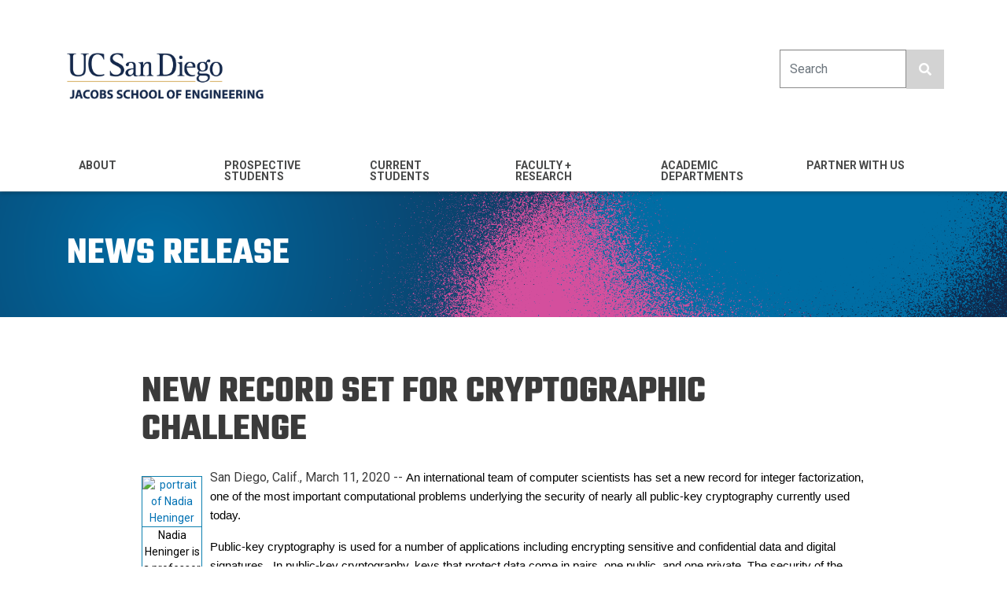

--- FILE ---
content_type: text/html; charset=UTF-8
request_url: https://jacobsschool.ucsd.edu/news/release/2991?id=2991
body_size: 8089
content:
<!DOCTYPE html>
<html lang="en" dir="ltr" prefix="content: http://purl.org/rss/1.0/modules/content/  dc: http://purl.org/dc/terms/  foaf: http://xmlns.com/foaf/0.1/  og: http://ogp.me/ns#  rdfs: http://www.w3.org/2000/01/rdf-schema#  schema: http://schema.org/  sioc: http://rdfs.org/sioc/ns#  sioct: http://rdfs.org/sioc/types#  skos: http://www.w3.org/2004/02/skos/core#  xsd: http://www.w3.org/2001/XMLSchema# ">
  <head>
    <meta charset="utf-8" />
<script>(function(i,s,o,g,r,a,m){i["GoogleAnalyticsObject"]=r;i[r]=i[r]||function(){(i[r].q=i[r].q||[]).push(arguments)},i[r].l=1*new Date();a=s.createElement(o),m=s.getElementsByTagName(o)[0];a.async=1;a.src=g;m.parentNode.insertBefore(a,m)})(window,document,"script","https://www.google-analytics.com/analytics.js","ga");ga("create", "UA-9709862-1", {"cookieDomain":"auto"});ga("set", "anonymizeIp", true);ga("send", "pageview");</script>
<link rel="canonical" href="https://jacobsschool.ucsd.edu/news/release/2991" />
<meta name="description" content="An international team of computer scientists has set a new record for integer factorization, one of the most important computational problems underlying the security of nearly all public-key cryptography currently used today." />
<meta property="og:url" content="https://jacobsschool.ucsd.edu/news/release/2991" />
<meta property="og:type" content="article" />
<meta property="og:title" content="New record set for cryptographic challenge" />
<meta property="og:description" content="" />
<meta property="og:image" content="https://soeapp.ucsd.edu/tools/uploads/news/2020/nadia_head.jpg" />
<meta name="twitter:card" content="summary" />
<meta name="twitter:title" content="New record set for cryptographic challenge" />
<meta name="twitter:image" content="https://soeapp.ucsd.edu/tools/uploads/news/2020/nadia_head.jpg" />
<meta name="Generator" content="Drupal 9 (https://www.drupal.org)" />
<meta name="MobileOptimized" content="width" />
<meta name="HandheldFriendly" content="true" />
<meta name="viewport" content="width=device-width, initial-scale=1, shrink-to-fit=no" />
<meta http-equiv="x-ua-compatible" content="ie=edge" />
<link rel="icon" href="/sites/default/files/jsoe_favicon.png" type="image/png" />
<script src="/sites/default/files/google_tag/jacobs_school/google_tag.script.js?t9lpme" defer></script>

    <title>New record set for cryptographic challenge</title>
    <link rel="stylesheet" media="all" href="/core/modules/system/css/components/ajax-progress.module.css?t9lpme" />
<link rel="stylesheet" media="all" href="/core/modules/system/css/components/align.module.css?t9lpme" />
<link rel="stylesheet" media="all" href="/core/modules/system/css/components/autocomplete-loading.module.css?t9lpme" />
<link rel="stylesheet" media="all" href="/core/modules/system/css/components/fieldgroup.module.css?t9lpme" />
<link rel="stylesheet" media="all" href="/core/modules/system/css/components/container-inline.module.css?t9lpme" />
<link rel="stylesheet" media="all" href="/core/modules/system/css/components/clearfix.module.css?t9lpme" />
<link rel="stylesheet" media="all" href="/core/modules/system/css/components/details.module.css?t9lpme" />
<link rel="stylesheet" media="all" href="/core/modules/system/css/components/hidden.module.css?t9lpme" />
<link rel="stylesheet" media="all" href="/core/modules/system/css/components/item-list.module.css?t9lpme" />
<link rel="stylesheet" media="all" href="/core/modules/system/css/components/js.module.css?t9lpme" />
<link rel="stylesheet" media="all" href="/core/modules/system/css/components/nowrap.module.css?t9lpme" />
<link rel="stylesheet" media="all" href="/core/modules/system/css/components/position-container.module.css?t9lpme" />
<link rel="stylesheet" media="all" href="/core/modules/system/css/components/progress.module.css?t9lpme" />
<link rel="stylesheet" media="all" href="/core/modules/system/css/components/reset-appearance.module.css?t9lpme" />
<link rel="stylesheet" media="all" href="/core/modules/system/css/components/resize.module.css?t9lpme" />
<link rel="stylesheet" media="all" href="/core/modules/system/css/components/sticky-header.module.css?t9lpme" />
<link rel="stylesheet" media="all" href="/core/modules/system/css/components/system-status-counter.css?t9lpme" />
<link rel="stylesheet" media="all" href="/core/modules/system/css/components/system-status-report-counters.css?t9lpme" />
<link rel="stylesheet" media="all" href="/core/modules/system/css/components/system-status-report-general-info.css?t9lpme" />
<link rel="stylesheet" media="all" href="/core/modules/system/css/components/tabledrag.module.css?t9lpme" />
<link rel="stylesheet" media="all" href="/core/modules/system/css/components/tablesort.module.css?t9lpme" />
<link rel="stylesheet" media="all" href="/core/modules/system/css/components/tree-child.module.css?t9lpme" />
<link rel="stylesheet" media="all" href="/core/modules/views/css/views.module.css?t9lpme" />
<link rel="stylesheet" media="all" href="/themes/bootstrap_barrio/css/components/user.css?t9lpme" />
<link rel="stylesheet" media="all" href="/themes/bootstrap_barrio/css/components/progress.css?t9lpme" />
<link rel="stylesheet" media="all" href="/themes/bootstrap_barrio/css/components/affix.css?t9lpme" />
<link rel="stylesheet" media="all" href="/themes/bootstrap_barrio/css/components/alerts.css?t9lpme" />
<link rel="stylesheet" media="all" href="/themes/bootstrap_barrio/css/components/book.css?t9lpme" />
<link rel="stylesheet" media="all" href="/themes/bootstrap_barrio/css/components/comments.css?t9lpme" />
<link rel="stylesheet" media="all" href="/themes/bootstrap_barrio/css/components/contextual.css?t9lpme" />
<link rel="stylesheet" media="all" href="/themes/bootstrap_barrio/css/components/feed-icon.css?t9lpme" />
<link rel="stylesheet" media="all" href="/themes/bootstrap_barrio/css/components/field.css?t9lpme" />
<link rel="stylesheet" media="all" href="/themes/bootstrap_barrio/css/components/header.css?t9lpme" />
<link rel="stylesheet" media="all" href="/themes/bootstrap_barrio/css/components/help.css?t9lpme" />
<link rel="stylesheet" media="all" href="/themes/bootstrap_barrio/css/components/icons.css?t9lpme" />
<link rel="stylesheet" media="all" href="/themes/bootstrap_barrio/css/components/image-button.css?t9lpme" />
<link rel="stylesheet" media="all" href="/themes/bootstrap_barrio/css/components/item-list.css?t9lpme" />
<link rel="stylesheet" media="all" href="/themes/bootstrap_barrio/css/components/list-group.css?t9lpme" />
<link rel="stylesheet" media="all" href="/themes/bootstrap_barrio/css/components/node-preview.css?t9lpme" />
<link rel="stylesheet" media="all" href="/themes/bootstrap_barrio/css/components/page.css?t9lpme" />
<link rel="stylesheet" media="all" href="/themes/bootstrap_barrio/css/components/search-form.css?t9lpme" />
<link rel="stylesheet" media="all" href="/themes/bootstrap_barrio/css/components/shortcut.css?t9lpme" />
<link rel="stylesheet" media="all" href="/themes/bootstrap_barrio/css/components/sidebar.css?t9lpme" />
<link rel="stylesheet" media="all" href="/themes/bootstrap_barrio/css/components/site-footer.css?t9lpme" />
<link rel="stylesheet" media="all" href="/themes/bootstrap_barrio/css/components/skip-link.css?t9lpme" />
<link rel="stylesheet" media="all" href="/themes/bootstrap_barrio/css/components/table.css?t9lpme" />
<link rel="stylesheet" media="all" href="/themes/bootstrap_barrio/css/components/tabledrag.css?t9lpme" />
<link rel="stylesheet" media="all" href="/themes/bootstrap_barrio/css/components/tableselect.css?t9lpme" />
<link rel="stylesheet" media="all" href="/themes/bootstrap_barrio/css/components/tablesort-indicator.css?t9lpme" />
<link rel="stylesheet" media="all" href="/themes/bootstrap_barrio/css/components/ui.widget.css?t9lpme" />
<link rel="stylesheet" media="all" href="/themes/bootstrap_barrio/css/components/tabs.css?t9lpme" />
<link rel="stylesheet" media="all" href="/themes/bootstrap_barrio/css/components/vertical-tabs.css?t9lpme" />
<link rel="stylesheet" media="all" href="/themes/bootstrap_barrio/css/components/views.css?t9lpme" />
<link rel="stylesheet" media="all" href="/themes/bootstrap_barrio/css/components/ui-dialog.css?t9lpme" />
<link rel="stylesheet" media="all" href="//stackpath.bootstrapcdn.com/bootstrap/4.1.1/css/bootstrap.min.css" />
<link rel="stylesheet" media="all" href="/themes/bootstrap_dev2/css/style.css?t9lpme" />
<link rel="stylesheet" media="all" href="/sites/default/files/color/bootstrap_dev2-9d21127a/colors.css?t9lpme" />
<link rel="stylesheet" media="all" href="/themes/all/css/styles.css?t9lpme" />
<link rel="stylesheet" media="all" href="/libraries/fontawesome-free-6.7.2-web/css/all.min.css?t9lpme" />
<link rel="stylesheet" media="all" href="/libraries/fontawesome-free-6.4.2-web/css/all.min.css?t9lpme" />
<link rel="stylesheet" media="all" href="/libraries/fontawesome-free-5.8.1-web/css/all.min.css?t9lpme" />
<link rel="stylesheet" media="all" href="//fonts.googleapis.com/css?family=Roboto:300,400,400i,500,700,900" />
<link rel="stylesheet" media="print" href="/themes/bootstrap_barrio/css/print.css?t9lpme" />

    
  </head>
  <body class="layout-no-sidebars page-view-news-view path-news">
    <a href="#main-content" class="visually-hidden focusable skip-link">
      Skip to main content
    </a>
    <noscript><iframe src="https://www.googletagmanager.com/ns.html?id=GTM-5LK9HJ2" height="0" width="0" style="display:none;visibility:hidden"></iframe></noscript>
      <div class="dialog-off-canvas-main-canvas" data-off-canvas-main-canvas>
    <div id="page-wrapper">
  <div id="page">
        <header id="header" class="header sticky-top" role="banner" aria-label="Site header">
                      <nav class="navbar navbar-expand-lg" id="navbar-main">
                      <div class="container">
                    <a href="/" title="Home" rel="home" class="navbar-brand">
              <img src="/sites/default/files/UCSDLogo_JSOE_BlueGold_0_0.png" alt="Home" class="img-fluid d-inline-block align-top" />
            
    </a>
    <div id="block-navbartoggler" class="block block-block-content block-block-contentb6f6e54b-40bf-486f-83ef-a5ff7af539d6">
  
    
      <div class="content">
      
            <div class="clearfix text-formatted field field--name-body field--type-text-with-summary field--label-hidden field__item"><button class="search_toggle d-block d-lg-none"><i class="fas fa-search"><!-- --></i></button><button aria-controls="CollapsingNavbar" aria-expanded="false" aria-label="Toggle navigation" class="navbar-toggler navbar-toggler-right" data-target="#CollapsingNavbar" data-toggle="collapse" type="button"><i class="fas fa-bars"><!-- --></i></button>
</div>
      
    </div>
  </div>
<div class="search-block-form block block-search block-search-form-block" data-drupal-selector="search-block-form" id="block-bootstrap-dev2-search" role="search">
  
    
    <div class="content container-inline">
        <div class="content container-inline">
      <form action="/search/node" method="get" id="search-block-form" accept-charset="UTF-8" class="search-form search-block-form form-row">
  



  <fieldset class="js-form-item js-form-type-search form-type-search js-form-item-keys form-item-keys form-no-label form-group">
          <label for="edit-keys" class="sr-only">Search</label>
                    <input title="Enter the terms you wish to search for." placeholder="Search" data-drupal-selector="edit-keys" type="search" id="edit-keys" name="keys" value="" size="15" maxlength="128" class="form-search form-control" />

                      </fieldset>
<div data-drupal-selector="edit-actions" class="form-actions js-form-wrapper form-group" id="edit-actions"><button class="search-button fas fa-search button js-form-submit form-submit btn btn-primary" aria-label="search button" data-drupal-selector="edit-submit" type="submit" id="edit-submit" value=""></button>
</div>

</form>

    </div>
  
  </div>
</div>


                                    </div>
                          <div class="collapse navbar-collapse" id="CollapsingNavbar">
                <div class="container">
                  <nav role="navigation" aria-labelledby="block-menujsoe-2-menu" id="block-menujsoe-2" class="block block-menu navigation menu--menu-jsoe">
            
  <h2 class="sr-only" id="block-menujsoe-2-menu">Menu - JSOE</h2>
  

        
              <ul block="block-menujsoe-2" class="clearfix nav navbar-nav">
                    <li class="nav-item menu-item--expanded dropdown">
                                    <a href="/about" class="nav-link dropdown-toggle" data-toggle="dropdown" aria-expanded="false" aria-haspopup="true" data-drupal-link-system-path="node/2293"><span>About</span><i class='fas fa-chevron-down d-block d-lg-none'></i></a>
                        <ul class="custom_dropdown">
                    <li class="dropdown-item">
                          
          <a href="/about/mission" data-drupal-link-system-path="node/2294">Mission &amp; Vision</a>
              </li>
                <li class="dropdown-item">
                          
          <a href="/about/leadership" data-drupal-link-system-path="node/2295">Leadership</a>
              </li>
                <li class="dropdown-item">
                          
          <a href="/about/diversity" data-drupal-link-system-path="node/2311">Community</a>
              </li>
                <li class="dropdown-item">
                          
          <a href="/about/rankings" data-drupal-link-system-path="node/2296">Rankings</a>
              </li>
                <li class="dropdown-item">
                          
          <a href="/news" data-drupal-link-system-path="node/2363">News</a>
              </li>
                <li class="dropdown-item">
                          
          <a href="https://jacobsschool.ucsd.edu/logos">Brand</a>
              </li>
                <li class="dropdown-item">
                          
          <a href="/about/careers" data-drupal-link-system-path="node/2297">Careers</a>
              </li>
                <li class="dropdown-item">
                          
          <a href="/about/history" data-drupal-link-system-path="node/2298">History</a>
              </li>
                <li class="dropdown-item">
                          
          <a href="/about/contacts" data-drupal-link-system-path="node/2299">Contacts</a>
              </li>
                <li class="dropdown-item">
                          
          <a href="/about/directions" data-drupal-link-system-path="node/2300">Map and Directions</a>
              </li>
        </ul>
  
              </li>
                <li class="nav-item menu-item--expanded dropdown">
                                    <a href="/prospective-students" class="nav-link dropdown-toggle" data-toggle="dropdown" aria-expanded="false" aria-haspopup="true" data-drupal-link-system-path="node/2312"><span>Prospective Students</span><i class='fas fa-chevron-down d-block d-lg-none'></i></a>
                        <ul class="custom_dropdown">
                    <li class="dropdown-item">
                          
          <a href="/prospective-students/undergraduate-majors" data-drupal-link-system-path="node/2346">Undergraduate Majors</a>
              </li>
                <li class="dropdown-item">
                          
          <a href="/prospective-students/undergraduates" data-drupal-link-system-path="node/2325">Prospective Undergraduates</a>
              </li>
                <li class="dropdown-item">
                          
          <a href="/prospective-students/ms" data-drupal-link-system-path="node/2326">Prospective MS Students</a>
              </li>
                <li class="dropdown-item">
                          
          <a href="/prospective-students/phd" data-drupal-link-system-path="node/2327">Prospective PhD Students</a>
              </li>
                <li class="dropdown-item">
                          
          <a href="/mas" data-drupal-link-system-path="node/5320">Master&#039;s for Working Professionals</a>
              </li>
                <li class="dropdown-item">
                          
          <a href="/cosmos" data-drupal-link-system-path="node/43">Cosmos (pre-college)</a>
              </li>
        </ul>
  
              </li>
                <li class="nav-item menu-item--expanded dropdown">
                                    <a href="/current-students" class="nav-link dropdown-toggle" data-toggle="dropdown" aria-expanded="false" aria-haspopup="true" data-drupal-link-system-path="node/2333"><span>Current Students</span><i class='fas fa-chevron-down d-block d-lg-none'></i></a>
                        <ul class="custom_dropdown">
                    <li class="dropdown-item">
                          
          <a href="/idea" data-drupal-link-system-path="node/123">IDEA Engineering Student Center</a>
              </li>
                <li class="dropdown-item">
                          
          <a href="https://jacobsschool.ucsd.edu/cap/job-internship">Jobs and Internships</a>
              </li>
                <li class="dropdown-item">
                          
          <a href="/envision" data-drupal-link-system-path="node/97">Maker Spaces</a>
              </li>
                <li class="dropdown-item">
                          
          <a href="https://cgsd.ucsd.edu/index.html">Global Sustainable Development</a>
              </li>
                <li class="dropdown-item">
                          
          <a href="https://ige.ucsd.edu">Entrepreneurship</a>
              </li>
                <li class="dropdown-item">
                          
          <a href="/idea/current-undergraduates/undergraduate" data-drupal-link-system-path="node/132">Teams and Orgs</a>
              </li>
                <li class="dropdown-item">
                          
          <a href="/current-students/culture-building" data-drupal-link-system-path="node/2347">Culture Building Programs</a>
              </li>
        </ul>
  
              </li>
                <li class="nav-item menu-item--expanded dropdown">
                                    <a href="https://jacobsschool.ucsd.edu/faculty" class="nav-link dropdown-toggle" data-toggle="dropdown" aria-expanded="false" aria-haspopup="true"><span>Faculty + Research</span><i class='fas fa-chevron-down d-block d-lg-none'></i></a>
                        <ul class="custom_dropdown">
                    <li class="dropdown-item">
                          
          <a href="/faculty/profiles" data-drupal-link-system-path="faculty/profiles">Faculty Profiles</a>
              </li>
                <li class="dropdown-item">
                          
          <a href="/research/centers-institutes" data-drupal-link-system-path="node/2355">Research Centers</a>
              </li>
                <li class="dropdown-item">
                          
          <a href="/brochures" data-drupal-link-system-path="node/2377">Research Brochures</a>
              </li>
                <li class="dropdown-item">
                          
          <a href="/faculty/nae-members" data-drupal-link-system-path="node/2350">NAE Members</a>
              </li>
                <li class="dropdown-item">
                          
          <a href="/faculty/endowed-chairs" data-drupal-link-system-path="node/2353">Endowed Chairs</a>
              </li>
                <li class="dropdown-item">
                          
          <a href="/18NewEndowedChairs" data-drupal-link-system-path="node/5362">18 New Endowed Chairs</a>
              </li>
                <li class="dropdown-item">
                          
          <a href="/faculty-scholars-and-fellows" data-drupal-link-system-path="node/2364">Faculty Scholars and Fellows</a>
              </li>
                <li class="dropdown-item">
                          
          <a href="/faculty/best-teacher-awards" data-drupal-link-system-path="node/2354">Best Teacher Awards</a>
              </li>
        </ul>
  
              </li>
                <li class="nav-item menu-item--expanded dropdown">
                                    <a href="/departments" class="nav-link dropdown-toggle" data-toggle="dropdown" aria-expanded="false" aria-haspopup="true" data-drupal-link-system-path="node/2287"><span>Academic Departments</span><i class='fas fa-chevron-down d-block d-lg-none'></i></a>
                        <ul class="custom_dropdown">
                    <li class="dropdown-item">
                          
          <a href="https://be.ucsd.edu">Bioengineering</a>
              </li>
                <li class="dropdown-item">
                          
          <a href="https://ne.ucsd.edu">Chemical &amp; Nano Engineering</a>
              </li>
                <li class="dropdown-item">
                          
          <a href="https://cse.ucsd.edu">Computer Science &amp; Engineering</a>
              </li>
                <li class="dropdown-item">
                          
          <a href="https://ece.ucsd.edu">Electrical &amp; Computer Engineering</a>
              </li>
                <li class="dropdown-item">
                          
          <a href="https://mae.ucsd.edu">Mechanical &amp; Aerospace Engineering</a>
              </li>
                <li class="dropdown-item">
                          
          <a href="https://se.ucsd.edu">Structural Engineering</a>
              </li>
        </ul>
  
              </li>
                <li class="nav-item menu-item--expanded dropdown">
                                    <a href="/partner-with-us" class="nav-link dropdown-toggle" data-toggle="dropdown" aria-expanded="false" aria-haspopup="true" data-drupal-link-system-path="node/2338"><span>Partner with Us</span><i class='fas fa-chevron-down d-block d-lg-none'></i></a>
                        <ul class="custom_dropdown">
                    <li class="dropdown-item">
                          
          <a href="/cap/industry" data-drupal-link-system-path="node/5067">Industry</a>
              </li>
                <li class="dropdown-item">
                          
          <a href="/alumni" data-drupal-link-system-path="node/2321">Alumni</a>
              </li>
                <li class="dropdown-item">
                          
          <a href="/giving" data-drupal-link-system-path="node/22">Giving</a>
              </li>
                <li class="dropdown-item">
                          
          <a href="https://ige.ucsd.edu/">Entrepreneurs</a>
              </li>
                <li class="dropdown-item">
                          
          <a href="http://fah.ucsd.edu/">Franklin Antonio Hall</a>
              </li>
        </ul>
  
              </li>
        </ul>
  


  </nav>


                </div>
                                <div class="navbar_bg"></div>
	            </div>
                                          </nav>
          </header>
          <div class="highlighted">
        <aside class="container section clearfix" role="complementary">
            <div data-drupal-messages-fallback class="hidden"></div>


        </aside>
      </div>
            <div id="main-wrapper" class="layout-main-wrapper clearfix">
              <div id="main">
                <div class="container"> </div>
                    <div class="row-offcanvas row-offcanvas-left clearfix">
              <main class="main-content col order-last" id="content" role="main">
                <section class="section">
                  <a id="main-content" tabindex="-1"></a>
                    <div id="block-bootstrap-dev2-content" class="block block-system block-system-main-block">
  
    
      <div class="content">
      <div class="views-element-container"><div class="view view-news-view view-id-news_view view-display-id-page_1 js-view-dom-id-f8954d36fd0200b9fc69e589c44941bb088b70f12774803fa3e5e4289dd2affe">
  
    
      
  
              
          </div>
</div>

    </div>
  </div>
<div id="block-bootstrap-dev2-newsitemblock" class="block block-newsitemblock block-news-item-block">
  
    
      <div class="content">
      
        <h1 class="title"><span>News Release</span></h1>
        <div class="container mt-5 mb-5 pb-5">
            <div class="row">
                <div class="col-12 col-lg-10 offset-lg-1">
                <h2 class='my-4'>New record set for cryptographic challenge</h2><table align="left" class="NewsBox" style="width:1px">
	<tbody>
		<tr>
			<td><a href="http://soeadm.ucsd.edu/uploads/JSOETools/News/2020/nadia_head.jpg" target="_blank"><img alt="portrait of Nadia Heninger" src="http://soeadm.ucsd.edu/uploads/JSOETools/News/2020/nadia_head.jpg" style="height:265px; width:250px" /></a></td>
		</tr>
		<tr>
			<td>Nadia Heninger is a professor of computer science and engineering at the Jacobs School at UC San Diego.&nbsp;</td>
		</tr>
	</tbody>
</table>

<p>San Diego, Calif., March 11, 2020&nbsp;-- <span style="background-color:transparent; color:rgb(0, 0, 0); font-family:arial; font-size:11pt">An international team of computer scientists has set a new record for integer factorization, one of the most important computational problems underlying the security of nearly all public-key cryptography currently used today.&nbsp;&nbsp;</span></p>

<p dir="ltr"><span style="background-color:transparent; color:rgb(0, 0, 0); font-family:arial; font-size:11pt">Public-key cryptography is used for a number of applications including encrypting sensitive and confidential data and digital signatures.&nbsp; In public-key cryptography, keys that protect data come in pairs, one public, and one private. The security of the encryption or digital signature relies on the assumption that it&rsquo;s impossible to compute the private key from the public key.</span></p>

<p dir="ltr"><span style="background-color:transparent; color:rgb(0, 0, 0); font-family:arial; font-size:11pt">One of the most commonly used public-key cryptographic algorithms for both encryption and digital signatures is the RSA cryptosystem, invented in 1977.&nbsp; It&rsquo;s named for its inventors Rivest, Shamir, and Adleman. Its security is based on the fact that it is believed to be difficult to factor large integers of a specific form.</span></p>

<p dir="ltr"><span style="background-color:transparent; color:rgb(0, 0, 0); font-family:arial; font-size:11pt">To encourage research into integer factorization, the &quot;RSA Factoring Challenges&quot; were created in 1991. These challenges consisted of challenge integers of varying sizes, named for the number of integer digits.&nbsp;</span></p>

<p dir="ltr"><span style="background-color:transparent; color:rgb(0, 0, 0); font-family:arial; font-size:11pt">The team of computer scientists from France and the United States set a new record by factoring the largest integer of this form to date, the RSA-250 cryptographic challenge. This integer is the product of two prime numbers, each with 125 decimal digits. In total, it took 2700 years of running powerful computer cores to carry out the computation, which was done on tens of thousands of machines around the world over the course of a few months.&nbsp;</span></p>

<p dir="ltr"><span style="background-color:transparent; color:rgb(0, 0, 0); font-family:arial; font-size:11pt">The key broken with this record computation is smaller than keys that would typically be used in practice by modern cryptographic applications: it has 829 binary bits, where current practice dictates that RSA keys should be at least 2048 binary bits long. Researchers use these types of computations to choose key strength recommendations that will remain secure for the foreseeable future.</span></p>

<p dir="ltr"><span style="background-color:transparent; color:rgb(0, 0, 0); font-family:arial; font-size:11pt">&ldquo;Achieving computational records regularly is necessary to update cryptographic security parameters and key size recommendations,&rdquo; said Nadia Heninger, a professor of computer science at the University of California San Diego, and a member of the research team.&nbsp;</span></p>

<p dir="ltr"><span style="background-color:transparent; color:rgb(0, 0, 0); font-family:arial; font-size:11pt">The same team set the previous integer factoring record back in December 2019, when they factored the RSA-240 challenge, a 795-bit integer.</span></p>

<p dir="ltr"><span style="background-color:transparent; color:rgb(0, 0, 0); font-family:arial; font-size:11pt">The researchers carried out this computation using CADO-NFS, which is free software developed by the team at INRIA Nancy.&nbsp; They used a number of computer clusters, including research group, university, and national research clusters in France, Germany, and UC San Diego.&nbsp;</span></p>

<p dir="ltr"><span style="background-color:transparent; color:rgb(0, 0, 0); font-family:arial; font-size:11pt">The team was composed of Aurore Guillevic, Paul Zimmermann, and Emmanuel Thom&eacute; of Inria Nancy, France; Pierrick Gaudry of CNRS Nancy, France; Nadia Heninger of the University of California San Diego; and Fabrice Boudot of the University of Limoges, France.</span></p>

<p><br />
&nbsp;</p>
<h5 class="mt-5 mb-0">Media Contacts</h5><hr /><p>Ioana Patringenaru<br />Jacobs School of Engineering<br />858-822-0899<br /><a href='mailto:ipatrin@ucsd.edu'>ipatrin@ucsd.edu</a><br/><br/></p>
            <div class="related_links">
                <h5 class="mt-5 mb-0">Related Links</h5>
                <hr />
                <ul class="list-unstyled">
                    <li><a href="/news">More recent news from the Jacobs School</a></li>
                    <li><a href="/news/subscribe">Sign up for new alerts by department or center</a></li>
                    <li><a href="/news/monthly-newsletter">Get the monthly newsletter from the Jacobs School of Engineering</a></li>
                </ul>
            </div></div></div></div>
    </div>
  </div>


                </section>
              </main>
                                  </div>
        </div>
          </div>
        <footer class="site-footer">
              <div class="container">
                                <div class="site-footer__bottom">
                <section class="region region-footer-fifth">
    <div id="block-bootstrap-dev2-jacobsschoolfooter-2" class="block block-block-content block-block-content8f85395f-85f8-4789-a8b5-8d0c32b2ac41">
  
    
      <div class="content">
      
            <div class="clearfix text-formatted field field--name-body field--type-text-with-summary field--label-hidden field__item"><div class="row custom-row" id="custom-row-51195">
<div class="col-md-5">
<p><a href="/"><img alt="jsoe_logo_white.png" data-entity-type="" data-entity-uuid="" height="321" src="/sites/default/files/groups/all/img/jsoe_logo_white.png" width="1371" /></a></p>

<p> </p>

<p> </p>

<p><br />
© <span class="copyright_year"> </span> REGENTS OF THE UNIVERSITY OF CALIFORNIA</p>

<p> </p>
</div>

<div class="col-md-3">
<p><strong>SOCIAL MEDIA</strong></p>

<ul class="social-media"><li><a href="https://www.linkedin.com/school/university-of-california-san-diego---jacobs-school-of-engineering/" title="link to LinkedIn"><i class="fab fa-linkedin-in"><span class="d-none">LinkedIn</span></i></a></li>
	<li><a href="https://www.instagram.com/ucsandiegoengineering/" title="link to Instagram"><i class="fab fa-instagram"><span class="d-none">Instagram</span></i></a></li>
	<li><a href="https://bsky.app/profile/jacobsschool.bsky.social" title="link to Bluesky"><i class="fa-brands fa-bluesky"><span class="d-none">Bluesky</span></i></a></li>
	<li><a href="http://www.facebook.com/UCSDJacobs" title="link to Facebook"><i class="fab fa-facebook-f"><span class="d-none">Facebook</span></i></a></li>
	<li><a href="https://twitter.com/UCSDJacobs" title="link to Twitter"><i class="fa-brands fa-x-twitter"><span class="d-none">Twitter</span></i></a></li>
</ul><p> </p>

<p><strong>PHOTOS AND VIDEOS</strong></p>

<ul class="social-media"><li><a href="https://www.flickr.com/photos/jsoe/albums" title="link to Flickr"><i class="fab fa-flickr"><span class="d-none">Flickr</span></i></a></li>
	<li><a href="http://www.youtube.com/user/JacobsSchoolNews" title="link to YouTube"><i class="fab fa-youtube"><span class="d-none">YouTube</span></i></a></li>
</ul><p> </p>

<p><a href="https://jacobsschool.ucsd.edu/news/monthly-newsletter" target="_blank">Subscribe to our newsletter</a></p>

<p> </p>
</div>

<div class="col-md-4">
<p><a href="/">JACOBS SCHOOL HOME</a></p>

<p><a href="/prospective-students/undergraduates" target="_blank">PROSPECTIVE UNDERGRAD INFO</a></p>

<p><a href="/faculty">FACULTY DATABASE</a></p>

<p><a href="/about/contacts">CONTACT US</a><br />
 </p>

<p><a href="http://support.eng.ucsd.edu/" target="_blank">JACOBS SCHOOL IT SUPPORT</a></p>

<p><a href="http://soeadm.ucsd.edu/">FOR FACULTY &amp; STAFF</a></p>

<p><a href="/logos">LOGOS &amp; BRANDING</a></p>

<p><a href="http://www.ucsd.edu/directory/">UC SAN DIEGO DIRECTORY</a></p>
</div>
</div>

<p> </p>
</div>
      
    </div>
  </div>

  </section>

            </div>
                  </div>
                    <div class="footer_end">
                <section class="region region-footer-end">
    <div id="block-copyrightandlinks-2" class="block block-block-content block-block-contentab4f494c-c10b-40be-bf92-fb6379bc77c5">
  
    
      <div class="content">
      
            <div class="clearfix text-formatted field field--name-body field--type-text-with-summary field--label-hidden field__item"><p>© <span class="copyright_year"><!-- --></span> Regents of the University of California. All rights reserved. | <a href="https://accessibility.ucsd.edu/report-a-concern/index.html" target="_blank">Accessibility</a> | <a href="https://ucsd.edu/about/privacy.html" target="_blank">Privacy</a> | <a href="https://ucsd.edu/about/terms-of-use.html" target="_blank">Terms of Use</a></p>
</div>
      
    </div>
  </div>

  </section>

            </div>
                    </footer>
  </div>
</div>

  </div>

    
    <script type="application/json" data-drupal-selector="drupal-settings-json">{"path":{"baseUrl":"\/","scriptPath":null,"pathPrefix":"","currentPath":"news\/release\/2991","currentPathIsAdmin":false,"isFront":false,"currentLanguage":"en","currentQuery":{"id":"2991"}},"pluralDelimiter":"\u0003","suppressDeprecationErrors":true,"google_analytics":{"trackOutbound":true,"trackMailto":true,"trackDownload":true,"trackDownloadExtensions":"7z|aac|arc|arj|asf|asx|avi|bin|csv|doc(x|m)?|dot(x|m)?|exe|flv|gif|gz|gzip|hqx|jar|jpe?g|js|mp(2|3|4|e?g)|mov(ie)?|msi|msp|pdf|phps|png|ppt(x|m)?|pot(x|m)?|pps(x|m)?|ppam|sld(x|m)?|thmx|qtm?|ra(m|r)?|sea|sit|tar|tgz|torrent|txt|wav|wma|wmv|wpd|xls(x|m|b)?|xlt(x|m)|xlam|xml|z|zip"},"ajaxTrustedUrl":{"\/search\/node":true},"user":{"uid":0,"permissionsHash":"78d8873c8a21075b65c309911b53e4d48b5093b65f9ca2efc5126ebe147757a6"}}</script>
<script src="/sites/default/files/js/js_uJboeVONoJkhdm4GK0Vp_s711fzZF2nZKJlJrGra34A.js"></script>
<script src="//cdnjs.cloudflare.com/ajax/libs/popper.js/1.14.3/umd/popper.min.js"></script>
<script src="//stackpath.bootstrapcdn.com/bootstrap/4.1.1/js/bootstrap.min.js"></script>
<script src="/sites/default/files/js/js_WuQnIQBpVVnalphY3ojWMPr9wzGZ6JFKeJ6HC5QlsVs.js"></script>
<script src="//unpkg.com/@lottiefiles/lottie-player@latest/dist/lottie-player.js"></script>

  </body>
</html>


--- FILE ---
content_type: text/css
request_url: https://jacobsschool.ucsd.edu/themes/all/css/styles.css?t9lpme
body_size: 1562
content:
/* Universal */
.carousel img {
    width:100%;
    height:auto;
}
img {
    max-width:100%;
    height:auto;
}

.dropdown-menu .dropdown-item {
    padding:0;
}
.dropdown-menu .dropdown-item a {
    padding:.25rem 1.5rem;
    display:block;
}

.bg_ucsd_navy {background-color:#182b49}
.bg_ucsd_gold {background-color:#C69214}

.ucsd_navy {color:#182B49}
.ucsd_blue {color:#006A96}
.ucsd_gold {color:#C69214}
.ucsd_yellow {color:#FFCD00}
.ucsd_cyan {color:#00C6D7}
.ucsd_orange {color:#FC8900}

.text_white {color:#FFF}

a.btn {
    border-radius:.5rem !important;
}
.btn_brown {
    background-color:#C69214;
    color:#FFF;
}
.btn_gold {
    background-color:#FFCD00;
    color:#484949 !important;
}
.btn_gold:hover {
    background-color:#FFF;
}
.btn_yellow {
    background-color:#FFCD00;
    color:#FFF;
}
.btn_yellow:hover {
    background-color:#C69214;
}
.btn_blue {
    background-color:#006A96;
    color:#FFF;
}
p,h1,h2,h3,h4,h5,span {
    word-wrap:break-word;
}
div[id^="accordion"] .card {
    border-radius:0;
    border:none;
    margin-bottom:.25rem;
}
div[id^="accordion"] .card-header {
    padding:0;
    background-color:#e5e5e5;
    border-radius:0;
}
div[id^="accordion"] .card-header > * {
    padding:1rem 1.5rem;
    margin-bottom:0;
    width:100%;
    text-align:left;
    color:#006a96;
    white-space:normal;
}
div[id^="accordion"] .card-header > *:hover {
    color:#182b49;
    text-decoration:none;
}
div[id^="accordion"] .card-header > *::after {
    content:" ▾";
    color:transparent;
}
div[id^="accordion"] .card-header > *:hover::after {
    content:" ▾";
    color:inherit;
}
.card-header p {
    margin-bottom:0;
}
.alert-wrapper {
    position:static;
}
.table-borderless tr {
    border:0;
}
.table-striped tbody tr:nth-of-type(odd) {
    background-color:transparent;
}
img.float-left {
    margin-right:15px;
    margin-bottom:15px;
}
/* Carousel */
div[class*="block-views-blockcarousel"] {
    width:100%;
}
.carousel {
    width:100%;
}
.view-carousel .view-content.row {
    margin:0;
}
/* Page Title */
.block-page-title-block {
    margin-top:45px;
    margin-bottom:30px;
}
/* Coronavirus Header */
#navbar-top {
    padding:0;
}
#navbar-top > .container {
    max-width:100%;
    padding:0;
}
.region-top-header {
    width:100%;
}
.region-top-header > div:first-child {
    /* background-color:#c69214; */
    background-color:#EB0000;
    padding:30px 0;
}
.region-top-header > div:nth-child(2) {
    background-color:#182b49;
    padding:10px 0;
}
.region-top-header * {
    color:#000;
}
.region-top-header > .block {
    width:100%;
}
.region-top-header p {
    margin-bottom:0;
}
.region-top-header a:hover {
    color:#000;
}
.region-top-header > div:last-child a strong {
    letter-spacing:1px;
}
/* CKEditor Help Tabs */
.cke_dialog_body * {
    white-space:normal;
}





/* Text Image */
.image_text {
    position:relative;
    color:#FFF;
}
.image_text_container {
    position:absolute;
    width:100%;
}
.image_text_container {
    position:absolute;
    top:0;
    left:0;
    width:100%;
    height:100%;
    display:flex;
    flex-wrap:wrap;
}
.image_text a {
    color:#FFF;
}
.image_text_background p {
    margin:0;
}
.image_text_background img {
    width:100%;
}
.image_text_top .image_text_container {
    align-items:flex-start;
}
.image_text_middle .image_text_container {
    align-items:center;
}
.image_text_bottom .image_text_container {
    align-items:flex-end;
}
.image_text .displayed_text, .image_text .hover_text {
    width:100%;
    padding:10px;
}
.hover_text {
    opacity:0;
    transition:.3s all ease-in-out;
}
.hover_text p {
    margin-bottom:0;
}
.image_text:hover .displayed_text, .image_text:hover .hover_text {
    opacity:.9;
}
.image_text_bg_blue .displayed_text, .image_text_bg_blue .hover_text {
    background-color: rgba(0,106,150,.9);
}
.image_text_bg_black .displayed_text, .image_text_bg_black .hover_text {
    background-color: rgba(0,0,0,.7);
}







/* Captioned Images */
.captioned_img {
    position:relative;
}
.captioned_img .caption {
    position:absolute;
    width:100%;
    bottom:0;
    margin-bottom:0;
}
.captioned_img > p:last-child {
    position:absolute;
    width:100%;
    height:100%;
    top:0;
    left:0;
}
.captioned_img > p:last-child a {
    width:100%;
    height:100%;
    display:block;
}
.ckeditor_bootstrap_modal .modal_trigger {
    cursor:pointer;
}
.ckeditor_bootstrap_modal .modal_text {
    display:none;
}



/* Header */
.dropdown-menu {
    top:90%;
}
.dropdown-menu .dropdown-item.active a {
    color:#FFF;
}




/* Footer */
footer {
    margin-top:60px;
}
#block-jacobsschoolfooter {
    width:100%;
    text-transform:uppercase;
}
#block-jacobsschoolfooter * {
    color:#FFF;
}
#block-jacobsschoolfooter ul {
    list-style:none;
    padding-left:0 !important;
}
#block-jacobsschoolfooter ul li {
    margin-bottom:7px;
}
#block-jacobsschoolfooter .social_media_links li {
    display:inline-block;
    margin-right:10px;
}
.site-footer__bottom {
    margin-top:0;
    border:none;
}





/* Search */
.node_search-results p {
    margin-bottom:0;
}
.path-search h2 {
    font-size:1.25rem;
    margin-top:2rem;
}
.path-search .search-help-link {
    display:none;
}




@media (max-width:767px) {
    .region-top-header * {
        text-align:center;
    }
}
